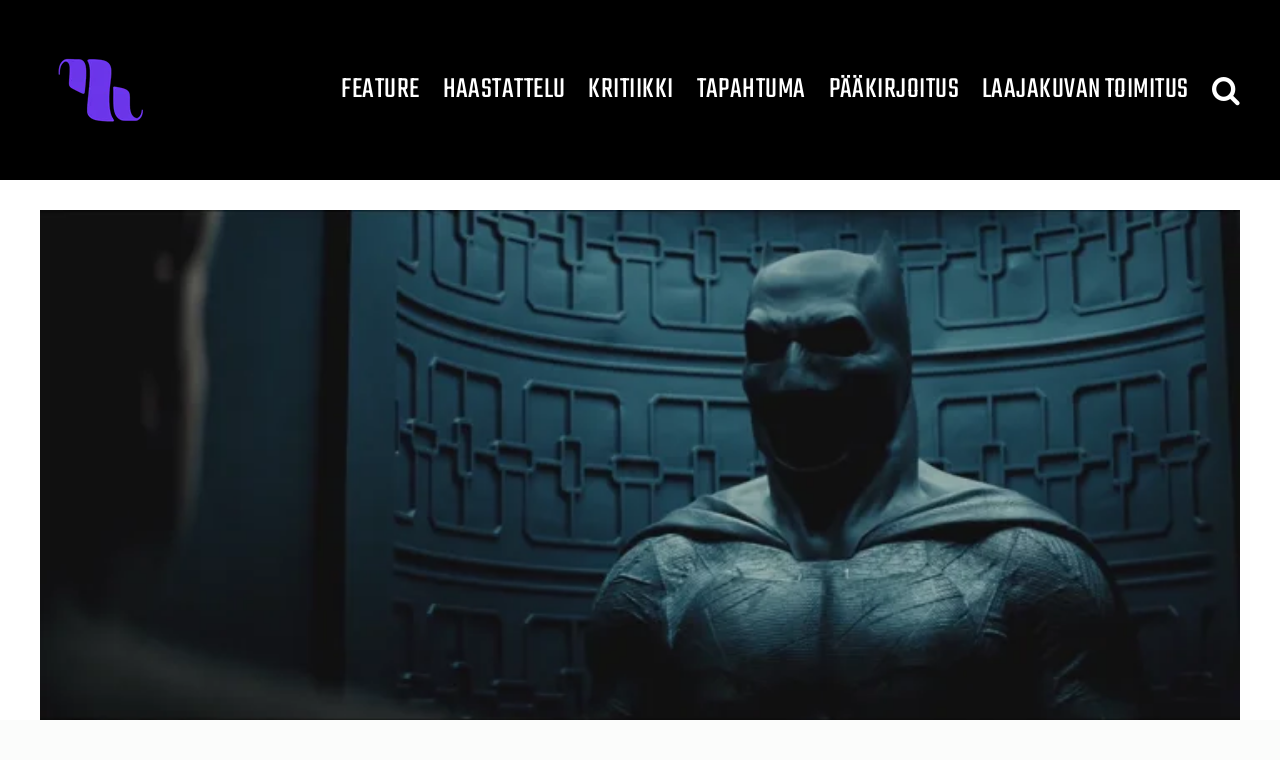

--- FILE ---
content_type: text/html; charset=UTF-8
request_url: https://laajakuva.com/tag/junkie-xl/
body_size: 15688
content:
<!DOCTYPE html>
<html class="avada-html-layout-wide avada-html-header-position-top avada-html-is-archive" lang="fi" prefix="og: http://ogp.me/ns# fb: http://ogp.me/ns/fb#">
<head>
	<meta http-equiv="X-UA-Compatible" content="IE=edge" />
	<meta http-equiv="Content-Type" content="text/html; charset=utf-8"/>
	<meta name="viewport" content="width=device-width, initial-scale=1" />
	<meta name='robots' content='noindex, follow' />

	<!-- This site is optimized with the Yoast SEO plugin v26.5 - https://yoast.com/wordpress/plugins/seo/ -->
	<title>Junkie XL &#8211; Laajakuva</title>
	<meta property="og:locale" content="fi_FI" />
	<meta property="og:type" content="article" />
	<meta property="og:title" content="Junkie XL &#8211; Laajakuva" />
	<meta property="og:url" content="https://laajakuva.com/tag/junkie-xl/" />
	<meta property="og:site_name" content="Laajakuva" />
	<meta name="twitter:card" content="summary_large_image" />
	<meta name="twitter:site" content="@LaajakuvaLehti" />
	<script type="application/ld+json" class="yoast-schema-graph">{"@context":"https://schema.org","@graph":[{"@type":"CollectionPage","@id":"https://laajakuva.com/tag/junkie-xl/","url":"https://laajakuva.com/tag/junkie-xl/","name":"Junkie XL &#8211; Laajakuva","isPartOf":{"@id":"https://laajakuva.com/#website"},"primaryImageOfPage":{"@id":"https://laajakuva.com/tag/junkie-xl/#primaryimage"},"image":{"@id":"https://laajakuva.com/tag/junkie-xl/#primaryimage"},"thumbnailUrl":"https://laajakuva.com/wp-content/uploads/2016/03/batman2_zpsmeus1vc9.png","breadcrumb":{"@id":"https://laajakuva.com/tag/junkie-xl/#breadcrumb"},"inLanguage":"fi"},{"@type":"ImageObject","inLanguage":"fi","@id":"https://laajakuva.com/tag/junkie-xl/#primaryimage","url":"https://laajakuva.com/wp-content/uploads/2016/03/batman2_zpsmeus1vc9.png","contentUrl":"https://laajakuva.com/wp-content/uploads/2016/03/batman2_zpsmeus1vc9.png","width":1024,"height":437},{"@type":"BreadcrumbList","@id":"https://laajakuva.com/tag/junkie-xl/#breadcrumb","itemListElement":[{"@type":"ListItem","position":1,"name":"Home","item":"https://laajakuva.com/"},{"@type":"ListItem","position":2,"name":"Junkie XL"}]},{"@type":"WebSite","@id":"https://laajakuva.com/#website","url":"https://laajakuva.com/","name":"Laajakuva","description":"saapuu pian","potentialAction":[{"@type":"SearchAction","target":{"@type":"EntryPoint","urlTemplate":"https://laajakuva.com/?s={search_term_string}"},"query-input":{"@type":"PropertyValueSpecification","valueRequired":true,"valueName":"search_term_string"}}],"inLanguage":"fi"}]}</script>
	<!-- / Yoast SEO plugin. -->


<link rel='dns-prefetch' href='//fonts.googleapis.com' />
<link rel="alternate" type="application/rss+xml" title="Laajakuva &raquo; syöte" href="https://laajakuva.com/feed/" />
<link rel="alternate" type="application/rss+xml" title="Laajakuva &raquo; kommenttien syöte" href="https://laajakuva.com/comments/feed/" />
		
		
		
				<link rel="alternate" type="application/rss+xml" title="Laajakuva &raquo; Junkie XL avainsanan RSS-syöte" href="https://laajakuva.com/tag/junkie-xl/feed/" />
				
		<meta property="og:locale" content="fi_FI"/>
		<meta property="og:type" content="article"/>
		<meta property="og:site_name" content="Laajakuva"/>
		<meta property="og:title" content="Junkie XL &#8211; Laajakuva"/>
				<meta property="og:url" content="https://laajakuva.com/batman-v-superman-dawn-of-justice-2016/"/>
																				<meta property="og:image" content="https://laajakuva.com/wp-content/uploads/2016/03/batman2_zpsmeus1vc9.png"/>
		<meta property="og:image:width" content="1024"/>
		<meta property="og:image:height" content="437"/>
		<meta property="og:image:type" content="image/png"/>
				<style id='wp-img-auto-sizes-contain-inline-css' type='text/css'>
img:is([sizes=auto i],[sizes^="auto," i]){contain-intrinsic-size:3000px 1500px}
/*# sourceURL=wp-img-auto-sizes-contain-inline-css */
</style>

<link rel='stylesheet' id='mb.miniAudioPlayer.css-css' href='https://laajakuva.com/wp-content/plugins/wp-miniaudioplayer/css/miniplayer.css?ver=1.9.7' type='text/css' media='screen' />
<link rel='stylesheet' id='formidable-css' href='https://laajakuva.com/wp-content/plugins/formidable/css/formidableforms.css?ver=1151550' type='text/css' media='all' />
<style id='wp-emoji-styles-inline-css' type='text/css'>

	img.wp-smiley, img.emoji {
		display: inline !important;
		border: none !important;
		box-shadow: none !important;
		height: 1em !important;
		width: 1em !important;
		margin: 0 0.07em !important;
		vertical-align: -0.1em !important;
		background: none !important;
		padding: 0 !important;
	}
/*# sourceURL=wp-emoji-styles-inline-css */
</style>
<link rel='stylesheet' id='wp-block-library-css' href='https://laajakuva.com/wp-includes/css/dist/block-library/style.min.css?ver=6.9' type='text/css' media='all' />
<style id='global-styles-inline-css' type='text/css'>
:root{--wp--preset--aspect-ratio--square: 1;--wp--preset--aspect-ratio--4-3: 4/3;--wp--preset--aspect-ratio--3-4: 3/4;--wp--preset--aspect-ratio--3-2: 3/2;--wp--preset--aspect-ratio--2-3: 2/3;--wp--preset--aspect-ratio--16-9: 16/9;--wp--preset--aspect-ratio--9-16: 9/16;--wp--preset--color--black: #000000;--wp--preset--color--cyan-bluish-gray: #abb8c3;--wp--preset--color--white: #ffffff;--wp--preset--color--pale-pink: #f78da7;--wp--preset--color--vivid-red: #cf2e2e;--wp--preset--color--luminous-vivid-orange: #ff6900;--wp--preset--color--luminous-vivid-amber: #fcb900;--wp--preset--color--light-green-cyan: #7bdcb5;--wp--preset--color--vivid-green-cyan: #00d084;--wp--preset--color--pale-cyan-blue: #8ed1fc;--wp--preset--color--vivid-cyan-blue: #0693e3;--wp--preset--color--vivid-purple: #9b51e0;--wp--preset--color--awb-color-1: #ffffff;--wp--preset--color--awb-color-2: #f9f9fb;--wp--preset--color--awb-color-3: #f2f3f5;--wp--preset--color--awb-color-4: #65bd7d;--wp--preset--color--awb-color-5: #198fd9;--wp--preset--color--awb-color-6: #434549;--wp--preset--color--awb-color-7: #212326;--wp--preset--color--awb-color-8: #141617;--wp--preset--gradient--vivid-cyan-blue-to-vivid-purple: linear-gradient(135deg,rgb(6,147,227) 0%,rgb(155,81,224) 100%);--wp--preset--gradient--light-green-cyan-to-vivid-green-cyan: linear-gradient(135deg,rgb(122,220,180) 0%,rgb(0,208,130) 100%);--wp--preset--gradient--luminous-vivid-amber-to-luminous-vivid-orange: linear-gradient(135deg,rgb(252,185,0) 0%,rgb(255,105,0) 100%);--wp--preset--gradient--luminous-vivid-orange-to-vivid-red: linear-gradient(135deg,rgb(255,105,0) 0%,rgb(207,46,46) 100%);--wp--preset--gradient--very-light-gray-to-cyan-bluish-gray: linear-gradient(135deg,rgb(238,238,238) 0%,rgb(169,184,195) 100%);--wp--preset--gradient--cool-to-warm-spectrum: linear-gradient(135deg,rgb(74,234,220) 0%,rgb(151,120,209) 20%,rgb(207,42,186) 40%,rgb(238,44,130) 60%,rgb(251,105,98) 80%,rgb(254,248,76) 100%);--wp--preset--gradient--blush-light-purple: linear-gradient(135deg,rgb(255,206,236) 0%,rgb(152,150,240) 100%);--wp--preset--gradient--blush-bordeaux: linear-gradient(135deg,rgb(254,205,165) 0%,rgb(254,45,45) 50%,rgb(107,0,62) 100%);--wp--preset--gradient--luminous-dusk: linear-gradient(135deg,rgb(255,203,112) 0%,rgb(199,81,192) 50%,rgb(65,88,208) 100%);--wp--preset--gradient--pale-ocean: linear-gradient(135deg,rgb(255,245,203) 0%,rgb(182,227,212) 50%,rgb(51,167,181) 100%);--wp--preset--gradient--electric-grass: linear-gradient(135deg,rgb(202,248,128) 0%,rgb(113,206,126) 100%);--wp--preset--gradient--midnight: linear-gradient(135deg,rgb(2,3,129) 0%,rgb(40,116,252) 100%);--wp--preset--font-size--small: 15px;--wp--preset--font-size--medium: 20px;--wp--preset--font-size--large: 30px;--wp--preset--font-size--x-large: 42px;--wp--preset--font-size--normal: 20px;--wp--preset--font-size--xlarge: 40px;--wp--preset--font-size--huge: 60px;--wp--preset--spacing--20: 0.44rem;--wp--preset--spacing--30: 0.67rem;--wp--preset--spacing--40: 1rem;--wp--preset--spacing--50: 1.5rem;--wp--preset--spacing--60: 2.25rem;--wp--preset--spacing--70: 3.38rem;--wp--preset--spacing--80: 5.06rem;--wp--preset--shadow--natural: 6px 6px 9px rgba(0, 0, 0, 0.2);--wp--preset--shadow--deep: 12px 12px 50px rgba(0, 0, 0, 0.4);--wp--preset--shadow--sharp: 6px 6px 0px rgba(0, 0, 0, 0.2);--wp--preset--shadow--outlined: 6px 6px 0px -3px rgb(255, 255, 255), 6px 6px rgb(0, 0, 0);--wp--preset--shadow--crisp: 6px 6px 0px rgb(0, 0, 0);}:where(.is-layout-flex){gap: 0.5em;}:where(.is-layout-grid){gap: 0.5em;}body .is-layout-flex{display: flex;}.is-layout-flex{flex-wrap: wrap;align-items: center;}.is-layout-flex > :is(*, div){margin: 0;}body .is-layout-grid{display: grid;}.is-layout-grid > :is(*, div){margin: 0;}:where(.wp-block-columns.is-layout-flex){gap: 2em;}:where(.wp-block-columns.is-layout-grid){gap: 2em;}:where(.wp-block-post-template.is-layout-flex){gap: 1.25em;}:where(.wp-block-post-template.is-layout-grid){gap: 1.25em;}.has-black-color{color: var(--wp--preset--color--black) !important;}.has-cyan-bluish-gray-color{color: var(--wp--preset--color--cyan-bluish-gray) !important;}.has-white-color{color: var(--wp--preset--color--white) !important;}.has-pale-pink-color{color: var(--wp--preset--color--pale-pink) !important;}.has-vivid-red-color{color: var(--wp--preset--color--vivid-red) !important;}.has-luminous-vivid-orange-color{color: var(--wp--preset--color--luminous-vivid-orange) !important;}.has-luminous-vivid-amber-color{color: var(--wp--preset--color--luminous-vivid-amber) !important;}.has-light-green-cyan-color{color: var(--wp--preset--color--light-green-cyan) !important;}.has-vivid-green-cyan-color{color: var(--wp--preset--color--vivid-green-cyan) !important;}.has-pale-cyan-blue-color{color: var(--wp--preset--color--pale-cyan-blue) !important;}.has-vivid-cyan-blue-color{color: var(--wp--preset--color--vivid-cyan-blue) !important;}.has-vivid-purple-color{color: var(--wp--preset--color--vivid-purple) !important;}.has-black-background-color{background-color: var(--wp--preset--color--black) !important;}.has-cyan-bluish-gray-background-color{background-color: var(--wp--preset--color--cyan-bluish-gray) !important;}.has-white-background-color{background-color: var(--wp--preset--color--white) !important;}.has-pale-pink-background-color{background-color: var(--wp--preset--color--pale-pink) !important;}.has-vivid-red-background-color{background-color: var(--wp--preset--color--vivid-red) !important;}.has-luminous-vivid-orange-background-color{background-color: var(--wp--preset--color--luminous-vivid-orange) !important;}.has-luminous-vivid-amber-background-color{background-color: var(--wp--preset--color--luminous-vivid-amber) !important;}.has-light-green-cyan-background-color{background-color: var(--wp--preset--color--light-green-cyan) !important;}.has-vivid-green-cyan-background-color{background-color: var(--wp--preset--color--vivid-green-cyan) !important;}.has-pale-cyan-blue-background-color{background-color: var(--wp--preset--color--pale-cyan-blue) !important;}.has-vivid-cyan-blue-background-color{background-color: var(--wp--preset--color--vivid-cyan-blue) !important;}.has-vivid-purple-background-color{background-color: var(--wp--preset--color--vivid-purple) !important;}.has-black-border-color{border-color: var(--wp--preset--color--black) !important;}.has-cyan-bluish-gray-border-color{border-color: var(--wp--preset--color--cyan-bluish-gray) !important;}.has-white-border-color{border-color: var(--wp--preset--color--white) !important;}.has-pale-pink-border-color{border-color: var(--wp--preset--color--pale-pink) !important;}.has-vivid-red-border-color{border-color: var(--wp--preset--color--vivid-red) !important;}.has-luminous-vivid-orange-border-color{border-color: var(--wp--preset--color--luminous-vivid-orange) !important;}.has-luminous-vivid-amber-border-color{border-color: var(--wp--preset--color--luminous-vivid-amber) !important;}.has-light-green-cyan-border-color{border-color: var(--wp--preset--color--light-green-cyan) !important;}.has-vivid-green-cyan-border-color{border-color: var(--wp--preset--color--vivid-green-cyan) !important;}.has-pale-cyan-blue-border-color{border-color: var(--wp--preset--color--pale-cyan-blue) !important;}.has-vivid-cyan-blue-border-color{border-color: var(--wp--preset--color--vivid-cyan-blue) !important;}.has-vivid-purple-border-color{border-color: var(--wp--preset--color--vivid-purple) !important;}.has-vivid-cyan-blue-to-vivid-purple-gradient-background{background: var(--wp--preset--gradient--vivid-cyan-blue-to-vivid-purple) !important;}.has-light-green-cyan-to-vivid-green-cyan-gradient-background{background: var(--wp--preset--gradient--light-green-cyan-to-vivid-green-cyan) !important;}.has-luminous-vivid-amber-to-luminous-vivid-orange-gradient-background{background: var(--wp--preset--gradient--luminous-vivid-amber-to-luminous-vivid-orange) !important;}.has-luminous-vivid-orange-to-vivid-red-gradient-background{background: var(--wp--preset--gradient--luminous-vivid-orange-to-vivid-red) !important;}.has-very-light-gray-to-cyan-bluish-gray-gradient-background{background: var(--wp--preset--gradient--very-light-gray-to-cyan-bluish-gray) !important;}.has-cool-to-warm-spectrum-gradient-background{background: var(--wp--preset--gradient--cool-to-warm-spectrum) !important;}.has-blush-light-purple-gradient-background{background: var(--wp--preset--gradient--blush-light-purple) !important;}.has-blush-bordeaux-gradient-background{background: var(--wp--preset--gradient--blush-bordeaux) !important;}.has-luminous-dusk-gradient-background{background: var(--wp--preset--gradient--luminous-dusk) !important;}.has-pale-ocean-gradient-background{background: var(--wp--preset--gradient--pale-ocean) !important;}.has-electric-grass-gradient-background{background: var(--wp--preset--gradient--electric-grass) !important;}.has-midnight-gradient-background{background: var(--wp--preset--gradient--midnight) !important;}.has-small-font-size{font-size: var(--wp--preset--font-size--small) !important;}.has-medium-font-size{font-size: var(--wp--preset--font-size--medium) !important;}.has-large-font-size{font-size: var(--wp--preset--font-size--large) !important;}.has-x-large-font-size{font-size: var(--wp--preset--font-size--x-large) !important;}
/*# sourceURL=global-styles-inline-css */
</style>

<style id='classic-theme-styles-inline-css' type='text/css'>
/*! This file is auto-generated */
.wp-block-button__link{color:#fff;background-color:#32373c;border-radius:9999px;box-shadow:none;text-decoration:none;padding:calc(.667em + 2px) calc(1.333em + 2px);font-size:1.125em}.wp-block-file__button{background:#32373c;color:#fff;text-decoration:none}
/*# sourceURL=/wp-includes/css/classic-themes.min.css */
</style>
<link rel='stylesheet' id='bbp-default-css' href='https://laajakuva.com/wp-content/plugins/bbpress/templates/default/css/bbpress.min.css?ver=2.6.14' type='text/css' media='all' />
<link rel='stylesheet' id='child-theme-generator-css' href='https://laajakuva.com/wp-content/plugins/child-theme-generator/public/css/child-theme-generator-public.css?ver=1.0.0' type='text/css' media='all' />
<link rel='stylesheet' id='plyr-css-css' href='https://laajakuva.com/wp-content/plugins/easy-video-player/lib/plyr.css?ver=6.9' type='text/css' media='all' />
<link rel='stylesheet' id='social-widget-css' href='https://laajakuva.com/wp-content/plugins/social-media-widget/social_widget.css?ver=6.9' type='text/css' media='all' />
<link rel='stylesheet' id='googlefonts-css' href='https://fonts.googleapis.com/css?family=Lora:400&subset=latin' type='text/css' media='all' />
<link rel='stylesheet' id='recent-posts-widget-with-thumbnails-public-style-css' href='https://laajakuva.com/wp-content/plugins/recent-posts-widget-with-thumbnails/public.css?ver=7.1.1' type='text/css' media='all' />
<link rel='stylesheet' id='fusion-dynamic-css-css' href='https://laajakuva.com/wp-content/uploads/fusion-styles/bc240206d5283d033f707eba9dd1eb26.min.css?ver=3.13.3' type='text/css' media='all' />
<script type="text/javascript" id="nb-jquery" src="https://laajakuva.com/wp-includes/js/jquery/jquery.min.js?ver=3.7.1" id="jquery-core-js"></script>
<script type="text/javascript" src="https://laajakuva.com/wp-includes/js/jquery/jquery-migrate.min.js?ver=3.4.1" id="jquery-migrate-js"></script>
<script type="text/javascript" src="https://laajakuva.com/wp-content/plugins/wp-miniaudioplayer/js/jquery.mb.miniAudioPlayer.js?ver=1.9.7" id="mb.miniAudioPlayer-js"></script>
<script type="text/javascript" src="https://laajakuva.com/wp-content/plugins/wp-miniaudioplayer/js/map_overwrite_default_me.js?ver=1.9.7" id="map_overwrite_default_me-js"></script>
<script type="text/javascript" src="https://laajakuva.com/wp-content/plugins/child-theme-generator/public/js/child-theme-generator-public.js?ver=1.0.0" id="child-theme-generator-js"></script>
<script type="text/javascript" id="plyr-js-js-extra">
/* <![CDATA[ */
var easy_video_player = {"plyr_iconUrl":"https://laajakuva.com/wp-content/plugins/easy-video-player/lib/plyr.svg","plyr_blankVideo":"https://laajakuva.com/wp-content/plugins/easy-video-player/lib/blank.mp4"};
//# sourceURL=plyr-js-js-extra
/* ]]> */
</script>
<script type="text/javascript" src="https://laajakuva.com/wp-content/plugins/easy-video-player/lib/plyr.js?ver=6.9" id="plyr-js-js"></script>
<script type="text/javascript" src="https://laajakuva.com/wp-includes/js/dist/hooks.min.js?ver=dd5603f07f9220ed27f1" id="wp-hooks-js"></script>
<script type="text/javascript" id="say-what-js-js-extra">
/* <![CDATA[ */
var say_what_data = {"replacements":[]};
//# sourceURL=say-what-js-js-extra
/* ]]> */
</script>
<script type="text/javascript" src="https://laajakuva.com/wp-content/plugins/say-what/assets/build/frontend.js?ver=fd31684c45e4d85aeb4e" id="say-what-js-js"></script>
<link rel="https://api.w.org/" href="https://laajakuva.com/wp-json/" /><link rel="alternate" title="JSON" type="application/json" href="https://laajakuva.com/wp-json/wp/v2/tags/4485" /><link rel="EditURI" type="application/rsd+xml" title="RSD" href="https://laajakuva.com/xmlrpc.php?rsd" />
<meta name="generator" content="WordPress 6.9" />
<!-- This site is embedding videos using the Videojs HTML5 Player plugin v1.1.13 - http://wphowto.net/videojs-html5-player-for-wordpress-757 --><style type='text/css' media='screen'>
	p{ font-family:"Lora", arial, sans-serif;}
	li{ font-family:"Lora", arial, sans-serif;}
</style>
<!-- fonts delivered by Wordpress Google Fonts, a plugin by Adrian3.com -->
<!-- start miniAudioPlayer custom CSS -->

<style id="map_custom_css">
       /* DO NOT REMOVE OR MODIFY */
/*{'skinName': 'mySkin', 'borderRadius': 5, 'main': 'rgb(255, 217, 102)', 'secondary': 'rgb(68, 68, 68)', 'playerPadding': 0}*/
/* END - DO NOT REMOVE OR MODIFY */
/*++++++++++++++++++++++++++++++++++++++++++++++++++
Copyright (c) 2001-2014. Matteo Bicocchi (Pupunzi);
http://pupunzi.com/mb.components/mb.miniAudioPlayer/demo/skinMaker.html

Skin name: mySkin
borderRadius: 5
background: rgb(255, 217, 102)
icons: rgb(68, 68, 68)
border: rgb(55, 55, 55)
borderLeft: rgb(255, 230, 153)
borderRight: rgb(255, 204, 51)
mute: rgba(68, 68, 68, 0.4)
download: rgba(255, 217, 102, 0.4)
downloadHover: rgb(255, 217, 102)
++++++++++++++++++++++++++++++++++++++++++++++++++*/

/* Older browser (IE8) - not supporting rgba() */
.mbMiniPlayer.mySkin .playerTable span{background-color:#ffd966}
.mbMiniPlayer.mySkin .playerTable span.map_play{border-left:1px solid #ffd966;}
.mbMiniPlayer.mySkin .playerTable span.map_volume{border-right:1px solid #ffd966;}
.mbMiniPlayer.mySkin .playerTable span.map_volume.mute{color: #444444;}
.mbMiniPlayer.mySkin .map_download{color: #444444;}
.mbMiniPlayer.mySkin .map_download:hover{color: #444444;}
.mbMiniPlayer.mySkin .playerTable span{color: #444444;}
.mbMiniPlayer.mySkin .playerTable {border: 1px solid #444444 !important;}

/*++++++++++++++++++++++++++++++++++++++++++++++++*/

.mbMiniPlayer.mySkin .playerTable{background-color:transparent; border-radius:5px !important;}
.mbMiniPlayer.mySkin .playerTable span{background-color:rgb(255, 217, 102); padding:3px !important; font-size: 20px;}
.mbMiniPlayer.mySkin .playerTable span.map_time{ font-size: 12px !important; width: 50px !important}
.mbMiniPlayer.mySkin .playerTable span.map_title{ padding:4px !important}
.mbMiniPlayer.mySkin .playerTable span.map_play{border-left:1px solid rgb(255, 204, 51); border-radius:0 4px 4px 0 !important;}
.mbMiniPlayer.mySkin .playerTable span.map_volume{padding-left:6px !important}
.mbMiniPlayer.mySkin .playerTable span.map_volume{border-right:1px solid rgb(255, 230, 153); border-radius:4px 0 0 4px !important;}
.mbMiniPlayer.mySkin .playerTable span.map_volume.mute{color: rgba(68, 68, 68, 0.4);}
.mbMiniPlayer.mySkin .map_download{color: rgba(255, 217, 102, 0.4);}
.mbMiniPlayer.mySkin .map_download:hover{color: rgb(255, 217, 102);}
.mbMiniPlayer.mySkin .playerTable span{color: rgb(68, 68, 68);text-shadow: none!important;}
.mbMiniPlayer.mySkin .playerTable span{color: rgb(68, 68, 68);}
.mbMiniPlayer.mySkin .playerTable {border: 1px solid rgb(55, 55, 55) !important;}
.mbMiniPlayer.mySkin .playerTable span.map_title{color: #000; text-shadow:none!important}
.mbMiniPlayer.mySkin .playerTable .jp-load-bar{background-color:rgba(255, 217, 102, 0.3);}
.mbMiniPlayer.mySkin .playerTable .jp-play-bar{background-color:#ffd966;}
.mbMiniPlayer.mySkin .playerTable span.map_volumeLevel a{background-color:rgb(94, 94, 94); height:80%!important }
.mbMiniPlayer.mySkin .playerTable span.map_volumeLevel a.sel{background-color:#444444;}
.mbMiniPlayer.mySkin  span.map_download{font-size:50px !important;}
/* Wordpress playlist select */
.map_pl_container .pl_item.sel{background-color:#ffd966 !important; color: #444444}
/*++++++++++++++++++++++++++++++++++++++++++++++++*/
       </style>
	
<!-- end miniAudioPlayer custom CSS -->	
<link rel="preload" href="https://laajakuva.com/wp-content/themes/Avada/includes/lib/assets/fonts/icomoon/awb-icons.woff" as="font" type="font/woff" crossorigin><link rel="preload" href="//laajakuva.com/wp-content/themes/Avada/includes/lib/assets/fonts/fontawesome/webfonts/fa-brands-400.woff2" as="font" type="font/woff2" crossorigin><link rel="preload" href="//laajakuva.com/wp-content/themes/Avada/includes/lib/assets/fonts/fontawesome/webfonts/fa-regular-400.woff2" as="font" type="font/woff2" crossorigin><link rel="preload" href="//laajakuva.com/wp-content/themes/Avada/includes/lib/assets/fonts/fontawesome/webfonts/fa-solid-900.woff2" as="font" type="font/woff2" crossorigin><style type="text/css" id="css-fb-visibility">@media screen and (max-width: 640px){.fusion-no-small-visibility{display:none !important;}body .sm-text-align-center{text-align:center !important;}body .sm-text-align-left{text-align:left !important;}body .sm-text-align-right{text-align:right !important;}body .sm-flex-align-center{justify-content:center !important;}body .sm-flex-align-flex-start{justify-content:flex-start !important;}body .sm-flex-align-flex-end{justify-content:flex-end !important;}body .sm-mx-auto{margin-left:auto !important;margin-right:auto !important;}body .sm-ml-auto{margin-left:auto !important;}body .sm-mr-auto{margin-right:auto !important;}body .fusion-absolute-position-small{position:absolute;top:auto;width:100%;}.awb-sticky.awb-sticky-small{ position: sticky; top: var(--awb-sticky-offset,0); }}@media screen and (min-width: 641px) and (max-width: 1024px){.fusion-no-medium-visibility{display:none !important;}body .md-text-align-center{text-align:center !important;}body .md-text-align-left{text-align:left !important;}body .md-text-align-right{text-align:right !important;}body .md-flex-align-center{justify-content:center !important;}body .md-flex-align-flex-start{justify-content:flex-start !important;}body .md-flex-align-flex-end{justify-content:flex-end !important;}body .md-mx-auto{margin-left:auto !important;margin-right:auto !important;}body .md-ml-auto{margin-left:auto !important;}body .md-mr-auto{margin-right:auto !important;}body .fusion-absolute-position-medium{position:absolute;top:auto;width:100%;}.awb-sticky.awb-sticky-medium{ position: sticky; top: var(--awb-sticky-offset,0); }}@media screen and (min-width: 1025px){.fusion-no-large-visibility{display:none !important;}body .lg-text-align-center{text-align:center !important;}body .lg-text-align-left{text-align:left !important;}body .lg-text-align-right{text-align:right !important;}body .lg-flex-align-center{justify-content:center !important;}body .lg-flex-align-flex-start{justify-content:flex-start !important;}body .lg-flex-align-flex-end{justify-content:flex-end !important;}body .lg-mx-auto{margin-left:auto !important;margin-right:auto !important;}body .lg-ml-auto{margin-left:auto !important;}body .lg-mr-auto{margin-right:auto !important;}body .fusion-absolute-position-large{position:absolute;top:auto;width:100%;}.awb-sticky.awb-sticky-large{ position: sticky; top: var(--awb-sticky-offset,0); }}</style><link rel="icon" href="https://laajakuva.com/wp-content/uploads/2020/03/cropped-favicon-2-1-32x32.png" sizes="32x32" />
<link rel="icon" href="https://laajakuva.com/wp-content/uploads/2020/03/cropped-favicon-2-1-192x192.png" sizes="192x192" />
<link rel="apple-touch-icon" href="https://laajakuva.com/wp-content/uploads/2020/03/cropped-favicon-2-1-180x180.png" />
<meta name="msapplication-TileImage" content="https://laajakuva.com/wp-content/uploads/2020/03/cropped-favicon-2-1-270x270.png" />
		<script type="text/javascript">
			var doc = document.documentElement;
			doc.setAttribute( 'data-useragent', navigator.userAgent );
		</script>
		
	</head>

<body class="nb-3-3-8 nimble-no-local-data-skp__tax_post_tag_4485 nimble-no-group-site-tmpl-skp__all_post_tag archive tag tag-junkie-xl tag-4485 wp-theme-Avada sek-hide-rc-badge awb-no-sidebars fusion-image-hovers fusion-pagination-sizing fusion-button_type-flat fusion-button_span-no fusion-button_gradient-linear avada-image-rollover-circle-yes avada-image-rollover-yes avada-image-rollover-direction-left fusion-body ltr no-tablet-sticky-header no-mobile-sticky-header no-mobile-slidingbar no-mobile-totop avada-has-rev-slider-styles fusion-disable-outline fusion-sub-menu-fade mobile-logo-pos-left layout-wide-mode avada-has-boxed-modal-shadow-none layout-scroll-offset-full avada-has-zero-margin-offset-top fusion-top-header menu-text-align-center mobile-menu-design-classic fusion-show-pagination-text fusion-header-layout-v1 avada-responsive avada-footer-fx-none avada-menu-highlight-style-textcolor fusion-search-form-clean fusion-main-menu-search-dropdown fusion-avatar-circle avada-dropdown-styles avada-blog-layout-large avada-blog-archive-layout-large avada-header-shadow-no avada-menu-icon-position-left avada-has-megamenu-shadow avada-has-mainmenu-dropdown-divider avada-has-mobile-menu-search avada-has-main-nav-search-icon avada-has-breadcrumb-mobile-hidden avada-has-titlebar-hide avada-header-border-color-full-transparent avada-has-pagination-width_height avada-flyout-menu-direction-fade avada-ec-views-v1" data-awb-post-id="11736">
	
<script type="text/javascript" id="bbp-swap-no-js-body-class">
	document.body.className = document.body.className.replace( 'bbp-no-js', 'bbp-js' );
</script>

	<a class="skip-link screen-reader-text" href="#content">Skip to content</a>

	<div id="boxed-wrapper">
		
		<div id="wrapper" class="fusion-wrapper">
			<div id="home" style="position:relative;top:-1px;"></div>
							
					
			<header class="fusion-header-wrapper">
				<div class="fusion-header-v1 fusion-logo-alignment fusion-logo-left fusion-sticky-menu-1 fusion-sticky-logo- fusion-mobile-logo-  fusion-mobile-menu-design-classic">
					<div class="fusion-header-sticky-height"></div>
<div class="fusion-header">
	<div class="fusion-row">
					<div class="fusion-logo" data-margin-top="30px" data-margin-bottom="30px" data-margin-left="0px" data-margin-right="0px">
			<a class="fusion-logo-link"  href="https://laajakuva.com/" >

						<!-- standard logo -->
			<img src="https://laajakuva.com/wp-content/uploads/2025/12/LAAJAKUVA_logo_tp_violet-pieni.png" srcset="https://laajakuva.com/wp-content/uploads/2025/12/LAAJAKUVA_logo_tp_violet-pieni.png 1x" width="120" height="120" alt="Laajakuva Logo" data-retina_logo_url="" class="fusion-standard-logo" />

			
					</a>
		</div>		<nav class="fusion-main-menu" aria-label="Main Menu"><ul id="menu-laajakuva-2-0-valikko" class="fusion-menu"><li  id="menu-item-24670"  class="menu-item menu-item-type-taxonomy menu-item-object-category menu-item-has-children menu-item-24670 fusion-dropdown-menu"  data-item-id="24670"><a  href="https://laajakuva.com/kirjoitukset/feature/" class="fusion-textcolor-highlight"><span class="menu-text">Feature</span></a><ul class="sub-menu"><li  id="menu-item-24671"  class="menu-item menu-item-type-taxonomy menu-item-object-category menu-item-24671 fusion-dropdown-submenu" ><a  href="https://laajakuva.com/kirjoitukset/feature/artikkeli/" class="fusion-textcolor-highlight"><span>Artikkeli</span></a></li><li  id="menu-item-24672"  class="menu-item menu-item-type-taxonomy menu-item-object-category menu-item-24672 fusion-dropdown-submenu" ><a  href="https://laajakuva.com/kirjoitukset/feature/essee/" class="fusion-textcolor-highlight"><span>Essee</span></a></li></ul></li><li  id="menu-item-24673"  class="menu-item menu-item-type-taxonomy menu-item-object-category menu-item-24673"  data-item-id="24673"><a  href="https://laajakuva.com/kirjoitukset/haastattelu/" class="fusion-textcolor-highlight"><span class="menu-text">Haastattelu</span></a></li><li  id="menu-item-24674"  class="menu-item menu-item-type-taxonomy menu-item-object-category menu-item-has-children menu-item-24674 fusion-dropdown-menu"  data-item-id="24674"><a  href="https://laajakuva.com/kirjoitukset/kritiikki/" class="fusion-textcolor-highlight"><span class="menu-text">Kritiikki</span></a><ul class="sub-menu"><li  id="menu-item-24675"  class="menu-item menu-item-type-taxonomy menu-item-object-category menu-item-24675 fusion-dropdown-submenu" ><a  href="https://laajakuva.com/kirjoitukset/kritiikki/elokuvakritiikki/" class="fusion-textcolor-highlight"><span>Elokuvakritiikki</span></a></li><li  id="menu-item-24676"  class="menu-item menu-item-type-taxonomy menu-item-object-category menu-item-24676 fusion-dropdown-submenu" ><a  href="https://laajakuva.com/kirjoitukset/kritiikki/kirjallisuuskritiikki/" class="fusion-textcolor-highlight"><span>Kirjallisuuskritiikki</span></a></li></ul></li><li  id="menu-item-24678"  class="menu-item menu-item-type-taxonomy menu-item-object-category menu-item-24678"  data-item-id="24678"><a  href="https://laajakuva.com/kirjoitukset/tapahtuma/" class="fusion-textcolor-highlight"><span class="menu-text">Tapahtuma</span></a></li><li  id="menu-item-24677"  class="menu-item menu-item-type-taxonomy menu-item-object-category menu-item-24677"  data-item-id="24677"><a  href="https://laajakuva.com/kirjoitukset/paakirjoitus/" class="fusion-textcolor-highlight"><span class="menu-text">Pääkirjoitus</span></a></li><li  id="menu-item-24689"  class="menu-item menu-item-type-custom menu-item-object-custom menu-item-24689"  data-item-id="24689"><a  href="https://laajakuva.com/laajakuvan-toimitus/" class="fusion-textcolor-highlight"><span class="menu-text">Laajakuvan toimitus</span></a></li><li class="fusion-custom-menu-item fusion-main-menu-search"><a class="fusion-main-menu-icon" href="#" aria-label="Search" data-title="Search" title="Search" role="button" aria-expanded="false"></a><div class="fusion-custom-menu-item-contents">		<form role="search" class="searchform fusion-search-form  fusion-search-form-clean" method="get" action="https://laajakuva.com/">
			<div class="fusion-search-form-content">

				
				<div class="fusion-search-field search-field">
					<label><span class="screen-reader-text">Search for:</span>
													<input type="search" value="" name="s" class="s" placeholder="Search..." required aria-required="true" aria-label="Search..."/>
											</label>
				</div>
				<div class="fusion-search-button search-button">
					<input type="submit" class="fusion-search-submit searchsubmit" aria-label="Search" value="&#xf002;" />
									</div>

				
			</div>


			
		</form>
		</div></li></ul></nav><nav class="fusion-main-menu fusion-sticky-menu" aria-label="Main Menu Sticky"><ul id="menu-laajakuva-2-0-valikko-1" class="fusion-menu"><li   class="menu-item menu-item-type-taxonomy menu-item-object-category menu-item-has-children menu-item-24670 fusion-dropdown-menu"  data-item-id="24670"><a  href="https://laajakuva.com/kirjoitukset/feature/" class="fusion-textcolor-highlight"><span class="menu-text">Feature</span></a><ul class="sub-menu"><li   class="menu-item menu-item-type-taxonomy menu-item-object-category menu-item-24671 fusion-dropdown-submenu" ><a  href="https://laajakuva.com/kirjoitukset/feature/artikkeli/" class="fusion-textcolor-highlight"><span>Artikkeli</span></a></li><li   class="menu-item menu-item-type-taxonomy menu-item-object-category menu-item-24672 fusion-dropdown-submenu" ><a  href="https://laajakuva.com/kirjoitukset/feature/essee/" class="fusion-textcolor-highlight"><span>Essee</span></a></li></ul></li><li   class="menu-item menu-item-type-taxonomy menu-item-object-category menu-item-24673"  data-item-id="24673"><a  href="https://laajakuva.com/kirjoitukset/haastattelu/" class="fusion-textcolor-highlight"><span class="menu-text">Haastattelu</span></a></li><li   class="menu-item menu-item-type-taxonomy menu-item-object-category menu-item-has-children menu-item-24674 fusion-dropdown-menu"  data-item-id="24674"><a  href="https://laajakuva.com/kirjoitukset/kritiikki/" class="fusion-textcolor-highlight"><span class="menu-text">Kritiikki</span></a><ul class="sub-menu"><li   class="menu-item menu-item-type-taxonomy menu-item-object-category menu-item-24675 fusion-dropdown-submenu" ><a  href="https://laajakuva.com/kirjoitukset/kritiikki/elokuvakritiikki/" class="fusion-textcolor-highlight"><span>Elokuvakritiikki</span></a></li><li   class="menu-item menu-item-type-taxonomy menu-item-object-category menu-item-24676 fusion-dropdown-submenu" ><a  href="https://laajakuva.com/kirjoitukset/kritiikki/kirjallisuuskritiikki/" class="fusion-textcolor-highlight"><span>Kirjallisuuskritiikki</span></a></li></ul></li><li   class="menu-item menu-item-type-taxonomy menu-item-object-category menu-item-24678"  data-item-id="24678"><a  href="https://laajakuva.com/kirjoitukset/tapahtuma/" class="fusion-textcolor-highlight"><span class="menu-text">Tapahtuma</span></a></li><li   class="menu-item menu-item-type-taxonomy menu-item-object-category menu-item-24677"  data-item-id="24677"><a  href="https://laajakuva.com/kirjoitukset/paakirjoitus/" class="fusion-textcolor-highlight"><span class="menu-text">Pääkirjoitus</span></a></li><li   class="menu-item menu-item-type-custom menu-item-object-custom menu-item-24689"  data-item-id="24689"><a  href="https://laajakuva.com/laajakuvan-toimitus/" class="fusion-textcolor-highlight"><span class="menu-text">Laajakuvan toimitus</span></a></li><li class="fusion-custom-menu-item fusion-main-menu-search"><a class="fusion-main-menu-icon" href="#" aria-label="Search" data-title="Search" title="Search" role="button" aria-expanded="false"></a><div class="fusion-custom-menu-item-contents">		<form role="search" class="searchform fusion-search-form  fusion-search-form-clean" method="get" action="https://laajakuva.com/">
			<div class="fusion-search-form-content">

				
				<div class="fusion-search-field search-field">
					<label><span class="screen-reader-text">Search for:</span>
													<input type="search" value="" name="s" class="s" placeholder="Search..." required aria-required="true" aria-label="Search..."/>
											</label>
				</div>
				<div class="fusion-search-button search-button">
					<input type="submit" class="fusion-search-submit searchsubmit" aria-label="Search" value="&#xf002;" />
									</div>

				
			</div>


			
		</form>
		</div></li></ul></nav><div class="fusion-mobile-navigation"><ul id="menu-laajakuva-2-0-valikko-2" class="fusion-mobile-menu"><li   class="menu-item menu-item-type-taxonomy menu-item-object-category menu-item-has-children menu-item-24670 fusion-dropdown-menu"  data-item-id="24670"><a  href="https://laajakuva.com/kirjoitukset/feature/" class="fusion-textcolor-highlight"><span class="menu-text">Feature</span></a><ul class="sub-menu"><li   class="menu-item menu-item-type-taxonomy menu-item-object-category menu-item-24671 fusion-dropdown-submenu" ><a  href="https://laajakuva.com/kirjoitukset/feature/artikkeli/" class="fusion-textcolor-highlight"><span>Artikkeli</span></a></li><li   class="menu-item menu-item-type-taxonomy menu-item-object-category menu-item-24672 fusion-dropdown-submenu" ><a  href="https://laajakuva.com/kirjoitukset/feature/essee/" class="fusion-textcolor-highlight"><span>Essee</span></a></li></ul></li><li   class="menu-item menu-item-type-taxonomy menu-item-object-category menu-item-24673"  data-item-id="24673"><a  href="https://laajakuva.com/kirjoitukset/haastattelu/" class="fusion-textcolor-highlight"><span class="menu-text">Haastattelu</span></a></li><li   class="menu-item menu-item-type-taxonomy menu-item-object-category menu-item-has-children menu-item-24674 fusion-dropdown-menu"  data-item-id="24674"><a  href="https://laajakuva.com/kirjoitukset/kritiikki/" class="fusion-textcolor-highlight"><span class="menu-text">Kritiikki</span></a><ul class="sub-menu"><li   class="menu-item menu-item-type-taxonomy menu-item-object-category menu-item-24675 fusion-dropdown-submenu" ><a  href="https://laajakuva.com/kirjoitukset/kritiikki/elokuvakritiikki/" class="fusion-textcolor-highlight"><span>Elokuvakritiikki</span></a></li><li   class="menu-item menu-item-type-taxonomy menu-item-object-category menu-item-24676 fusion-dropdown-submenu" ><a  href="https://laajakuva.com/kirjoitukset/kritiikki/kirjallisuuskritiikki/" class="fusion-textcolor-highlight"><span>Kirjallisuuskritiikki</span></a></li></ul></li><li   class="menu-item menu-item-type-taxonomy menu-item-object-category menu-item-24678"  data-item-id="24678"><a  href="https://laajakuva.com/kirjoitukset/tapahtuma/" class="fusion-textcolor-highlight"><span class="menu-text">Tapahtuma</span></a></li><li   class="menu-item menu-item-type-taxonomy menu-item-object-category menu-item-24677"  data-item-id="24677"><a  href="https://laajakuva.com/kirjoitukset/paakirjoitus/" class="fusion-textcolor-highlight"><span class="menu-text">Pääkirjoitus</span></a></li><li   class="menu-item menu-item-type-custom menu-item-object-custom menu-item-24689"  data-item-id="24689"><a  href="https://laajakuva.com/laajakuvan-toimitus/" class="fusion-textcolor-highlight"><span class="menu-text">Laajakuvan toimitus</span></a></li></ul></div>
<nav class="fusion-mobile-nav-holder fusion-mobile-menu-text-align-left" aria-label="Main Menu Mobile"></nav>

	<nav class="fusion-mobile-nav-holder fusion-mobile-menu-text-align-left fusion-mobile-sticky-nav-holder" aria-label="Main Menu Mobile Sticky"></nav>
		
<div class="fusion-clearfix"></div>
<div class="fusion-mobile-menu-search">
			<form role="search" class="searchform fusion-search-form  fusion-search-form-clean" method="get" action="https://laajakuva.com/">
			<div class="fusion-search-form-content">

				
				<div class="fusion-search-field search-field">
					<label><span class="screen-reader-text">Search for:</span>
													<input type="search" value="" name="s" class="s" placeholder="Search..." required aria-required="true" aria-label="Search..."/>
											</label>
				</div>
				<div class="fusion-search-button search-button">
					<input type="submit" class="fusion-search-submit searchsubmit" aria-label="Search" value="&#xf002;" />
									</div>

				
			</div>


			
		</form>
		</div>
			</div>
</div>
				</div>
				<div class="fusion-clearfix"></div>
			</header>
								
							<div id="sliders-container" class="fusion-slider-visibility">
					</div>
				
					
							
			
						<main id="main" class="clearfix ">
				<div class="fusion-row" style="">
<section id="content" class="" style="">
	
	<div id="posts-container" class="fusion-blog-archive fusion-blog-layout-large-wrapper fusion-clearfix">
	<div class="fusion-posts-container fusion-blog-layout-large fusion-blog-pagination fusion-blog-rollover " data-pages="1">
		
		
													<article id="post-11736" class="fusion-post-large  post fusion-clearfix post-11736 type-post status-publish format-standard has-post-thumbnail hentry category-kritiikit tag-2010-luku tag-4281 tag-amy-adams tag-ben-affleck tag-bill-finger tag-bob-kane tag-chris-terrio tag-david-brenner tag-david-s-goyer tag-diane-lane tag-fantasia tag-gal-gadot tag-hans-zimmer tag-henry-cavill tag-holly-hunter tag-jeremy-irons tag-jerry-siegel tag-jesse-eisenberg tag-joe-shuster tag-junkie-xl tag-larry-fong tag-laurence-fishburne tag-scoot-mcnairy tag-seikkailu tag-supersankarielokuva tag-toiminta tag-yhdysvallat tag-zack-snyder">
				
				
				
									
		<div class="fusion-flexslider flexslider fusion-flexslider-loading fusion-post-slideshow">
		<ul class="slides">
																		<li><div  class="fusion-image-wrapper fusion-image-size-fixed" aria-haspopup="true">
				<img width="637" height="272" src="https://laajakuva.com/wp-content/uploads/2016/03/batman2_zpsmeus1vc9.png" class="attachment-blog-large size-blog-large no-lazy wp-post-image" alt="" decoding="async" fetchpriority="high" srcset="https://laajakuva.com/wp-content/uploads/2016/03/batman2_zpsmeus1vc9-160x68.png 160w, https://laajakuva.com/wp-content/uploads/2016/03/batman2_zpsmeus1vc9-720x307.png 720w, https://laajakuva.com/wp-content/uploads/2016/03/batman2_zpsmeus1vc9-768x328.png 768w, https://laajakuva.com/wp-content/uploads/2016/03/batman2_zpsmeus1vc9.png 1024w" sizes="(max-width: 637px) 100vw, 637px" /><div class="fusion-rollover">
	<div class="fusion-rollover-content">

														<a class="fusion-rollover-link" href="https://laajakuva.com/batman-v-superman-dawn-of-justice-2016/">Batman v Superman: Dawn of Justice (2016)</a>
			
														
								
													<div class="fusion-rollover-sep"></div>
				
																		<a class="fusion-rollover-gallery" href="https://laajakuva.com/wp-content/uploads/2016/03/batman2_zpsmeus1vc9.png" data-options="" data-id="11736" data-rel="iLightbox[gallery]" data-title="Batman v Superman: Dawn of Justice 2" data-caption="">
						Gallery					</a>
														
		
												<h4 class="fusion-rollover-title">
					<a class="fusion-rollover-title-link" href="https://laajakuva.com/batman-v-superman-dawn-of-justice-2016/">
						Batman v Superman: Dawn of Justice (2016)					</a>
				</h4>
			
										<div class="fusion-rollover-categories"><a href="https://laajakuva.com/kirjoitukset/kritiikit/" rel="tag">Kritiikit</a></div>					
		
						<a class="fusion-link-wrapper" href="https://laajakuva.com/batman-v-superman-dawn-of-justice-2016/" aria-label="Batman v Superman: Dawn of Justice (2016)"></a>
	</div>
</div>
</div>
</li>
																																																																														</ul>
	</div>
				
				
				
				<div class="fusion-post-content post-content">
					<h2 class="entry-title fusion-post-title"><a href="https://laajakuva.com/batman-v-superman-dawn-of-justice-2016/">Batman v Superman: Dawn of Justice (2016)</a></h2>
										
					<div class="fusion-post-content-container">
						<p>Paletti alkaa hajota edetessään, kun kahteen ja puoleen tuntiin puristetaan liian suuri määrä tavaraa ja silti paikoin tuntuu, että tarina ei etene suuntaan eikä toiseen.</p>					</div>
				</div>

				
																			<div class="fusion-meta-info">
																						<div class="fusion-alignleft">By <span class="vcard"><span class="fn"><a href="https://laajakuva.com/author/tuomas-porttila/" title="Kirjoittanut: Tuomas Porttila" rel="author">Tuomas Porttila</a></span></span><span class="fusion-inline-sep">|</span><span class="updated rich-snippet-hidden">2016-03-24T12:53:13+02:00</span><span>24.03.2016</span><span class="fusion-inline-sep">|</span><a href="https://laajakuva.com/kirjoitukset/kritiikit/" rel="category tag">Kritiikit</a><span class="fusion-inline-sep">|</span><span class="fusion-comments"><a href="https://laajakuva.com/batman-v-superman-dawn-of-justice-2016/#respond"><span class="dsq-postid" data-dsqidentifier="11736 http://laajakuva.com/?p=11736">0 Comments</span></a></span></div>							
																														<div class="fusion-alignright">
									<a href="https://laajakuva.com/batman-v-superman-dawn-of-justice-2016/" class="fusion-read-more" aria-label="More on Batman v Superman: Dawn of Justice (2016)">
										Read More									</a>
								</div>
													</div>
									
				
							</article>

			
		
		
	</div>

			</div>
</section>
						
					</div>  <!-- fusion-row -->
				</main>  <!-- #main -->
				
				
								
					
		<div class="fusion-footer">
					
	<footer class="fusion-footer-widget-area fusion-widget-area">
		<div class="fusion-row">
			<div class="fusion-columns fusion-columns-4 fusion-widget-area">
				
																									<div class="fusion-column col-lg-3 col-md-3 col-sm-3">
													</div>
																										<div class="fusion-column col-lg-3 col-md-3 col-sm-3">
													</div>
																										<div class="fusion-column col-lg-3 col-md-3 col-sm-3">
													</div>
																										<div class="fusion-column fusion-column-last col-lg-3 col-md-3 col-sm-3">
													</div>
																											
				<div class="fusion-clearfix"></div>
			</div> <!-- fusion-columns -->
		</div> <!-- fusion-row -->
	</footer> <!-- fusion-footer-widget-area -->

	
	<footer id="footer" class="fusion-footer-copyright-area">
		<div class="fusion-row">
			<div class="fusion-copyright-content">

				<div class="fusion-copyright-notice">
		<div>
		<a href="https://laajakuva.com/kirjoitukset/kritiikit">Kritiikkiarkisto</a> | <a href="https://laajakuva.com/kirjoitukset/artikkelit">Artikkeliarkisto</a> | ©Laajakuva 2013-2025 | ISSN: 2343-5135	</div>
</div>
<div class="fusion-social-links-footer">
	<div class="fusion-social-networks"><div class="fusion-social-networks-wrapper"><a  class="fusion-social-network-icon fusion-tooltip fusion-instagram awb-icon-instagram" style data-placement="top" data-title="Instagram" data-toggle="tooltip" title="Instagram" href="https://www.instagram.com/laajakuvalehti" target="_blank" rel="noopener noreferrer"><span class="screen-reader-text">Instagram</span></a><a  class="fusion-social-network-icon fusion-tooltip fusion-facebook awb-icon-facebook" style data-placement="top" data-title="Facebook" data-toggle="tooltip" title="Facebook" href="https://www.facebook.com/Laajakuva/" target="_blank" rel="noreferrer"><span class="screen-reader-text">Facebook</span></a><a  class="fusion-social-network-icon fusion-tooltip fusion-bluesky awb-icon-bluesky" style data-placement="top" data-title="Bluesky" data-toggle="tooltip" title="Bluesky" href="https://laajakuva.bsky.social" target="_blank" rel="noopener noreferrer"><span class="screen-reader-text">Bluesky</span></a></div></div></div>

			</div> <!-- fusion-fusion-copyright-content -->
		</div> <!-- fusion-row -->
	</footer> <!-- #footer -->
		</div> <!-- fusion-footer -->

		
																</div> <!-- wrapper -->
		</div> <!-- #boxed-wrapper -->
				<a class="fusion-one-page-text-link fusion-page-load-link" tabindex="-1" href="#" aria-hidden="true">Page load link</a>

		<div class="avada-footer-scripts">
			<script type="text/javascript">var fusionNavIsCollapsed=function(e){var t,n;window.innerWidth<=e.getAttribute("data-breakpoint")?(e.classList.add("collapse-enabled"),e.classList.remove("awb-menu_desktop"),e.classList.contains("expanded")||window.dispatchEvent(new CustomEvent("fusion-mobile-menu-collapsed",{detail:{nav:e}})),(n=e.querySelectorAll(".menu-item-has-children.expanded")).length&&n.forEach((function(e){e.querySelector(".awb-menu__open-nav-submenu_mobile").setAttribute("aria-expanded","false")}))):(null!==e.querySelector(".menu-item-has-children.expanded .awb-menu__open-nav-submenu_click")&&e.querySelector(".menu-item-has-children.expanded .awb-menu__open-nav-submenu_click").click(),e.classList.remove("collapse-enabled"),e.classList.add("awb-menu_desktop"),null!==e.querySelector(".awb-menu__main-ul")&&e.querySelector(".awb-menu__main-ul").removeAttribute("style")),e.classList.add("no-wrapper-transition"),clearTimeout(t),t=setTimeout(()=>{e.classList.remove("no-wrapper-transition")},400),e.classList.remove("loading")},fusionRunNavIsCollapsed=function(){var e,t=document.querySelectorAll(".awb-menu");for(e=0;e<t.length;e++)fusionNavIsCollapsed(t[e])};function avadaGetScrollBarWidth(){var e,t,n,l=document.createElement("p");return l.style.width="100%",l.style.height="200px",(e=document.createElement("div")).style.position="absolute",e.style.top="0px",e.style.left="0px",e.style.visibility="hidden",e.style.width="200px",e.style.height="150px",e.style.overflow="hidden",e.appendChild(l),document.body.appendChild(e),t=l.offsetWidth,e.style.overflow="scroll",t==(n=l.offsetWidth)&&(n=e.clientWidth),document.body.removeChild(e),jQuery("html").hasClass("awb-scroll")&&10<t-n?10:t-n}fusionRunNavIsCollapsed(),window.addEventListener("fusion-resize-horizontal",fusionRunNavIsCollapsed);</script><script type="speculationrules">
{"prefetch":[{"source":"document","where":{"and":[{"href_matches":"/*"},{"not":{"href_matches":["/wp-*.php","/wp-admin/*","/wp-content/uploads/*","/wp-content/*","/wp-content/plugins/*","/wp-content/themes/Avada/*","/*\\?(.+)"]}},{"not":{"selector_matches":"a[rel~=\"nofollow\"]"}},{"not":{"selector_matches":".no-prefetch, .no-prefetch a"}}]},"eagerness":"conservative"}]}
</script>
<script type="text/javascript" id="disqus_count-js-extra">
/* <![CDATA[ */
var countVars = {"disqusShortname":"laajakuva"};
//# sourceURL=disqus_count-js-extra
/* ]]> */
</script>
<script type="text/javascript" src="https://laajakuva.com/wp-content/plugins/disqus-comment-system/public/js/comment_count.js?ver=3.1.3" id="disqus_count-js"></script>
<script type="text/javascript" src="https://laajakuva.com/wp-content/plugins/page-links-to/dist/new-tab.js?ver=3.3.7" id="page-links-to-js"></script>
<script type="text/javascript" src="https://laajakuva.com/wp-content/uploads/fusion-scripts/7888bc2c2bc7934c30d639a205e969dc.min.js?ver=3.13.3" id="fusion-scripts-js"></script>
<script id="wp-emoji-settings" type="application/json">
{"baseUrl":"https://s.w.org/images/core/emoji/17.0.2/72x72/","ext":".png","svgUrl":"https://s.w.org/images/core/emoji/17.0.2/svg/","svgExt":".svg","source":{"concatemoji":"https://laajakuva.com/wp-includes/js/wp-emoji-release.min.js?ver=6.9"}}
</script>
<script type="module">
/* <![CDATA[ */
/*! This file is auto-generated */
const a=JSON.parse(document.getElementById("wp-emoji-settings").textContent),o=(window._wpemojiSettings=a,"wpEmojiSettingsSupports"),s=["flag","emoji"];function i(e){try{var t={supportTests:e,timestamp:(new Date).valueOf()};sessionStorage.setItem(o,JSON.stringify(t))}catch(e){}}function c(e,t,n){e.clearRect(0,0,e.canvas.width,e.canvas.height),e.fillText(t,0,0);t=new Uint32Array(e.getImageData(0,0,e.canvas.width,e.canvas.height).data);e.clearRect(0,0,e.canvas.width,e.canvas.height),e.fillText(n,0,0);const a=new Uint32Array(e.getImageData(0,0,e.canvas.width,e.canvas.height).data);return t.every((e,t)=>e===a[t])}function p(e,t){e.clearRect(0,0,e.canvas.width,e.canvas.height),e.fillText(t,0,0);var n=e.getImageData(16,16,1,1);for(let e=0;e<n.data.length;e++)if(0!==n.data[e])return!1;return!0}function u(e,t,n,a){switch(t){case"flag":return n(e,"\ud83c\udff3\ufe0f\u200d\u26a7\ufe0f","\ud83c\udff3\ufe0f\u200b\u26a7\ufe0f")?!1:!n(e,"\ud83c\udde8\ud83c\uddf6","\ud83c\udde8\u200b\ud83c\uddf6")&&!n(e,"\ud83c\udff4\udb40\udc67\udb40\udc62\udb40\udc65\udb40\udc6e\udb40\udc67\udb40\udc7f","\ud83c\udff4\u200b\udb40\udc67\u200b\udb40\udc62\u200b\udb40\udc65\u200b\udb40\udc6e\u200b\udb40\udc67\u200b\udb40\udc7f");case"emoji":return!a(e,"\ud83e\u1fac8")}return!1}function f(e,t,n,a){let r;const o=(r="undefined"!=typeof WorkerGlobalScope&&self instanceof WorkerGlobalScope?new OffscreenCanvas(300,150):document.createElement("canvas")).getContext("2d",{willReadFrequently:!0}),s=(o.textBaseline="top",o.font="600 32px Arial",{});return e.forEach(e=>{s[e]=t(o,e,n,a)}),s}function r(e){var t=document.createElement("script");t.src=e,t.defer=!0,document.head.appendChild(t)}a.supports={everything:!0,everythingExceptFlag:!0},new Promise(t=>{let n=function(){try{var e=JSON.parse(sessionStorage.getItem(o));if("object"==typeof e&&"number"==typeof e.timestamp&&(new Date).valueOf()<e.timestamp+604800&&"object"==typeof e.supportTests)return e.supportTests}catch(e){}return null}();if(!n){if("undefined"!=typeof Worker&&"undefined"!=typeof OffscreenCanvas&&"undefined"!=typeof URL&&URL.createObjectURL&&"undefined"!=typeof Blob)try{var e="postMessage("+f.toString()+"("+[JSON.stringify(s),u.toString(),c.toString(),p.toString()].join(",")+"));",a=new Blob([e],{type:"text/javascript"});const r=new Worker(URL.createObjectURL(a),{name:"wpTestEmojiSupports"});return void(r.onmessage=e=>{i(n=e.data),r.terminate(),t(n)})}catch(e){}i(n=f(s,u,c,p))}t(n)}).then(e=>{for(const n in e)a.supports[n]=e[n],a.supports.everything=a.supports.everything&&a.supports[n],"flag"!==n&&(a.supports.everythingExceptFlag=a.supports.everythingExceptFlag&&a.supports[n]);var t;a.supports.everythingExceptFlag=a.supports.everythingExceptFlag&&!a.supports.flag,a.supports.everything||((t=a.source||{}).concatemoji?r(t.concatemoji):t.wpemoji&&t.twemoji&&(r(t.twemoji),r(t.wpemoji)))});
//# sourceURL=https://laajakuva.com/wp-includes/js/wp-emoji-loader.min.js
/* ]]> */
</script>

	<!-- start miniAudioPlayer initializer -->
	<script type="text/javascript">

	let isGutenberg = true;
	let miniAudioPlayer_replaceDefault = 1;
	let miniAudioPlayer_excluded = "map_excluded";
	let miniAudioPlayer_replaceDefault_show_title = 1;

	let miniAudioPlayer_defaults = {
				inLine:true,
                width:"75%",
				skin:"black",
				animate:true,
				volume:.4,
				autoplay:false,
				showVolumeLevel:true,
				allowMute: true,
				showTime:true,
				id3:false,
				showRew:true,
				addShadow: false,
				downloadable:false,
				downloadPage: null,
				swfPath:"https://laajakuva.com/wp-content/plugins/wp-miniaudioplayer/js/",
				onReady: function(player, $controlsBox){
				   if(player.opt.downloadable && player.opt.downloadablesecurity && !false){
				        jQuery(".map_download", $controlsBox).remove();
				   }
				}
		};

    function initializeMiniAudioPlayer(){
         jQuery(".mejs-container a").addClass(miniAudioPlayer_excluded);
         jQuery("a[href *= '.mp3']").not(".map_excluded").not(".wp-playlist-caption").not("[download]").mb_miniPlayer(miniAudioPlayer_defaults);
    }

    //if(1)
        jQuery("body").addClass("map_replaceDefault");

	jQuery(function(){
     // if(1)
         setTimeout(function(){replaceDefault();},10);
      
      initializeMiniAudioPlayer();
      jQuery(document).ajaxSuccess(function(event, xhr, settings) {
        initializeMiniAudioPlayer();
      });
	});
	</script>
	<!-- end miniAudioPlayer initializer -->

					<script type="text/javascript">
				jQuery( document ).ready( function() {
					var ajaxurl = 'https://laajakuva.com/wp-admin/admin-ajax.php';
					if ( 0 < jQuery( '.fusion-login-nonce' ).length ) {
						jQuery.get( ajaxurl, { 'action': 'fusion_login_nonce' }, function( response ) {
							jQuery( '.fusion-login-nonce' ).html( response );
						});
					}
				});
				</script>
						</div>

			<section class="to-top-container to-top-right" aria-labelledby="awb-to-top-label">
		<a href="#" id="toTop" class="fusion-top-top-link">
			<span id="awb-to-top-label" class="screen-reader-text">Go to Top</span>

					</a>
	</section>
		</body>
</html>


<!-- Page cached by LiteSpeed Cache 7.6.2 on 2026-01-18 17:14:02 -->